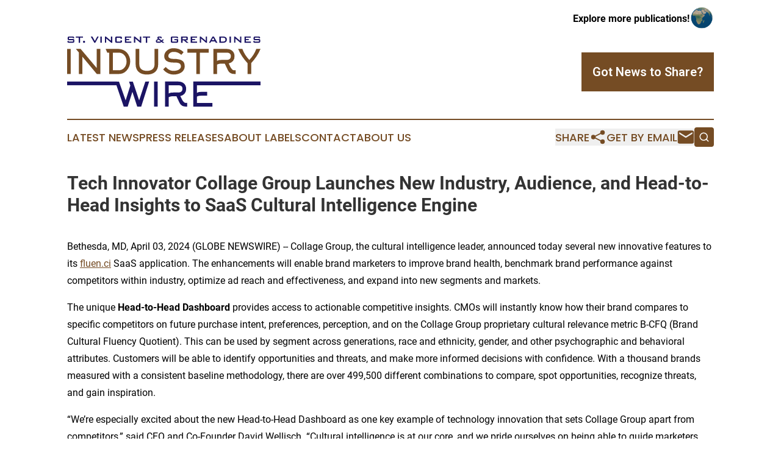

--- FILE ---
content_type: image/svg+xml
request_url: https://cdn.newsmatics.com/agp/sites/stvincentgrenadinesindustrywire-logo-1.svg
body_size: 12240
content:
<?xml version="1.0" encoding="UTF-8" standalone="no"?>
<svg
   xmlns:dc="http://purl.org/dc/elements/1.1/"
   xmlns:cc="http://creativecommons.org/ns#"
   xmlns:rdf="http://www.w3.org/1999/02/22-rdf-syntax-ns#"
   xmlns:svg="http://www.w3.org/2000/svg"
   xmlns="http://www.w3.org/2000/svg"
   id="Layer_1"
   data-name="Layer 1"
   viewBox="0 0 372.28 135.0327"
   version="1.1"
   width="372.28"
   height="135.0327">
  <metadata
     id="metadata79">
    <rdf:RDF>
      <cc:Work
         rdf:about="">
        <dc:format>image/svg+xml</dc:format>
        <dc:type
           rdf:resource="http://purl.org/dc/dcmitype/StillImage" />
      </cc:Work>
    </rdf:RDF>
  </metadata>
  <defs
     id="defs4">
    <style
       id="style2">.cls-1{fill:#1b1464;}.cls-2{fill:#754c24;}</style>
  </defs>
  <title
     id="title6">128</title>
  <path
     class="cls-1"
     d="m 13.83,9.0926984 a 3,3 0 0 1 -0.65,2.2399996 3.55,3.55 0 0 1 -2.32,0.57 H 3.5100003 a 3.23,3.23 0 0 1 -2.39,-0.64 3.9,3.9 0 0 1 -0.57999996,-2.4899996 l 2.43999996,-0.51 v 1.41 H 11.39 v -2.72 H 3.9700003 a 3.5,3.5 0 0 1 -2.31,-0.57 3,3 0 0 1 -0.63,-2.24 v -1.31 a 3,3 0 0 1 0.63,-2.22999998 3.44,3.44 0 0 1 2.31,-0.58 H 10.72 a 3.41,3.41 0 0 1 2.32,0.59 3.09,3.09 0 0 1 0.63,2.26999998 l -2.44,0.57 v -1.36 H 3.4500003 v 2.56 H 10.86 a 3.55,3.55 0 0 1 2.32,0.57 3,3 0 0 1 0.65,2.24 z"
     id="path8" />
  <path
     class="cls-1"
     d="M 30.56,2.1426984 H 25.08 V 11.902698 H 22.32 V 2.1426984 H 16.87 V 0.02269842 h 13.69 z"
     id="path10" />
  <path
     class="cls-1"
     d="m 34.36,11.052698 a 1.15,1.15 0 0 1 -0.14,0.7 c -0.09,0.1 -0.33,0.15 -0.71,0.15 h -2.16 c -0.37,0 -0.56,-0.28 -0.56,-0.85 V 9.1826984 a 1.17,1.17 0 0 1 0.14,-0.7 c 0.09,-0.1 0.33,-0.15 0.71,-0.15 h 2.17 c 0.37,0 0.55,0.29 0.55,0.85 z"
     id="path12" />
  <path
     class="cls-1"
     d="M 60.79,0.02269842 54.25,11.902698 H 52.34 L 45.48,0.02269842 h 3.15 l 4.81,8.58999998 4.58,-8.58999998 z"
     id="path14" />
  <path
     class="cls-1"
     d="M 66.77,11.902698 H 64.01 V 0.02269842 h 2.76 z"
     id="path16" />
  <path
     class="cls-1"
     d="M 86.8,11.902698 H 84.91 L 76.19,4.5626984 a 8.28,8.28 0 0 1 -1,-1 c 0.07,0.77 0.11,1.37 0.11,1.82 V 11.872698 H 72.83 V 0.02269842 h 1.88 l 8.36,6.99999998 a 13.81,13.81 0 0 1 1.36,1.29 c -0.08,-1.11 -0.12,-1.79 -0.12,-2.05 V 0.02269842 h 2.49 z"
     id="path18" />
  <path
     class="cls-1"
     d="m 105.58,9.0926984 a 3,3 0 0 1 -0.63,2.2399996 3.5,3.5 0 0 1 -2.31,0.57 h -7.09 a 3.55,3.55 0 0 1 -2.32,-0.57 3,3 0 0 1 -0.63,-2.2399996 v -6.26 a 3,3 0 0 1 0.63,-2.22999998 3.49,3.49 0 0 1 2.32,-0.58 h 7.09 c 1.41,0 2.28,0.33 2.62,0.99999998 a 7.81,7.81 0 0 1 0.32,3 l -2.76,0.44 v -2.26 h -7.46 v 7.53 h 7.46 v -2.56 l 2.76,0.58 z"
     id="path20" />
  <path
     class="cls-1"
     d="M 123.56,11.902698 H 111.29 V 0.02269842 h 12.16 V 2.0226984 h -9.4 v 2.65 h 5.48 v 2 h -5.48 v 2.95 h 9.51 z"
     id="path22" />
  <path
     class="cls-1"
     d="m 142.62,11.902698 h -1.89 l -8.72,-7.3399996 a 8.28,8.28 0 0 1 -1,-1 18,18 0 0 1 0.11,1.82 v 6.4899996 h -2.48 V 0.02269842 h 1.89 l 8.35,6.99999998 a 13.81,13.81 0 0 1 1.36,1.29 c -0.08,-1.11 -0.11,-1.79 -0.11,-2.05 V 0.02269842 h 2.48 z"
     id="path24" />
  <path
     class="cls-1"
     d="m 159.68,2.1426984 h -5.48 v 9.7599996 h -2.76 V 2.1426984 h -5.46 V 0.02269842 h 13.7 z"
     id="path26" />
  <path
     class="cls-1"
     d="m 187.07,11.902698 h -3.61 l -2,-1.66 c -0.86,0.77 -1.35,1.19 -1.47,1.27 a 3.47,3.47 0 0 1 -1.82,0.39 h -4.24 c -1.33,0 -2.18,-0.27 -2.55,-0.83 a 5.72,5.72 0 0 1 -0.42,-2.7599996 2.16,2.16 0 0 1 0.37,-1.34 4.5,4.5 0 0 1 1.11,-0.87 l 2.42,-1.45 a 2.63,2.63 0 0 1 -0.88,-1.08 4.74,4.74 0 0 1 -0.14,-1.38 1.85,1.85 0 0 1 0.9,-1.81999998 4.46,4.46 0 0 1 2.05,-0.35 h 2.39 a 4.07,4.07 0 0 1 2.19,0.42 2.19,2.19 0 0 1 0.76,1.99999998 v 0.71 l -2.14,0.37 v -1.59 h -3.85 v 0.85 l 5.59,4.65 2.76,-2.3 1.57,1.36 -2.74,2.28 z m -7.13,-2.9999996 -3.57,-3 -3,1.88 v 2 h 5.5 z"
     id="path28" />
  <path
     class="cls-1"
     d="m 213.68,9.0926984 a 3,3 0 0 1 -0.63,2.2399996 3.5,3.5 0 0 1 -2.31,0.57 h -8.2 a 3.5,3.5 0 0 1 -2.31,-0.57 3,3 0 0 1 -0.63,-2.2399996 v -6.26 a 3,3 0 0 1 0.63,-2.22999998 3.44,3.44 0 0 1 2.31,-0.58 h 8.2 a 3.38,3.38 0 0 1 2.36,0.61 3.51,3.51 0 0 1 0.58,2.35999998 l -2.69,0.49 v -1.34 h -8.63 v 7.53 h 8.63 v -2.65 h -4.51 v -2 h 7.2 z"
     id="path30" />
  <path
     class="cls-1"
     d="m 233.62,11.902698 h -4 l -4.79,-4.4899996 h -2.62 v 4.4899996 h -2.72 V 0.02269842 h 10.17 c 1.78,0 2.68,0.77 2.68,2.29999998 v 2.79 a 2,2 0 0 1 -1.39,2.14 13.87,13.87 0 0 1 -2.85,0.16 z M 229.7,4.4426984 v -1.42 a 0.82,0.82 0 0 0 -0.34,-0.79 1.89,1.89 0 0 0 -0.9,-0.16 h -6.21 v 3.32 h 6.21 a 1.75,1.75 0 0 0 0.9,-0.17 c 0.23,-0.12 0.34,-0.38 0.34,-0.78 z"
     id="path32" />
  <path
     class="cls-1"
     d="M 250.26,11.902698 H 237.99 V 0.02269842 h 12.15 V 2.0226984 h -9.4 v 2.65 h 5.48 v 2 h -5.48 v 2.95 h 9.51 z"
     id="path34" />
  <path
     class="cls-1"
     d="m 269.32,11.902698 h -1.89 l -8.72,-7.3399996 a 8.28,8.28 0 0 1 -1,-1 18,18 0 0 1 0.11,1.82 v 6.4899996 h -2.48 V 0.02269842 h 1.89 l 8.35,6.99999998 a 13.81,13.81 0 0 1 1.36,1.29 c -0.08,-1.11 -0.11,-1.79 -0.11,-2.05 V 0.02269842 h 2.48 z"
     id="path36" />
  <path
     class="cls-1"
     d="m 289.3,11.902698 h -3.11 l -1.42,-2.5999996 h -7.53 l -1.38,2.5999996 h -2.72 l 6.72,-11.87999958 h 2.67 z m -5.68,-4.7399996 -2.56,-4.84 -2.65,4.84 z"
     id="path38" />
  <path
     class="cls-1"
     d="m 307.56,5.8926984 a 5.56,5.56 0 0 1 -2.63,5.0899996 9.75,9.75 0 0 1 -4.88,0.92 h -6.91 V 0.02269842 h 7.65 a 7.62,7.62 0 0 1 4.83,1.37999998 5.36,5.36 0 0 1 1.94,4.49 z m -2.86,0 q 0,-3.71 -3.91,-3.71 h -4.9 v 7.53 h 3.56 a 7.92,7.92 0 0 0 3.69,-0.65 3.31,3.31 0 0 0 1.56,-3.21 z"
     id="path40" />
  <path
     class="cls-1"
     d="m 315.38,11.902698 h -2.76 V 0.02269842 h 2.76 z"
     id="path42" />
  <path
     class="cls-1"
     d="m 335.41,11.902698 h -1.89 L 324.8,4.5626984 a 8.28,8.28 0 0 1 -1,-1 18,18 0 0 1 0.11,1.82 v 6.4899996 h -2.47 V 0.02269842 h 1.89 l 8.35,6.99999998 a 13.81,13.81 0 0 1 1.36,1.29 c -0.08,-1.11 -0.12,-1.79 -0.12,-2.05 V 0.02269842 h 2.49 z"
     id="path44" />
  <path
     class="cls-1"
     d="M 353.73,11.902698 H 341.46 V 0.02269842 h 12.16 V 2.0226984 h -9.39 v 2.65 h 5.48 v 2 h -5.48 v 2.95 h 9.5 z"
     id="path46" />
  <path
     class="cls-1"
     d="m 371.74,9.0926984 a 3,3 0 0 1 -0.65,2.2399996 3.55,3.55 0 0 1 -2.32,0.57 h -7.35 a 3.23,3.23 0 0 1 -2.39,-0.64 3.84,3.84 0 0 1 -0.58,-2.4899996 l 2.44,-0.51 v 1.41 h 8.41 v -2.72 h -7.42 a 3.5,3.5 0 0 1 -2.31,-0.57 3,3 0 0 1 -0.63,-2.24 v -1.31 a 3,3 0 0 1 0.63,-2.22999998 3.44,3.44 0 0 1 2.31,-0.58 h 6.75 a 3.43,3.43 0 0 1 2.32,0.59 3.1,3.1 0 0 1 0.62,2.26999998 l -2.43,0.62 v -1.36 h -7.78 v 2.56 h 7.42 a 3.55,3.55 0 0 1 2.32,0.57 3,3 0 0 1 0.65,2.24 z"
     id="path48" />
  <path
     class="cls-2"
     d="m 3.4332275e-7,72.132698 v -48.26 H 6.9200003 v 48.26 z"
     id="path50" />
  <path
     class="cls-2"
     d="m 16.95,23.872698 h 9.12 l 31,36.87 v -36.87 h 7.07 v 48.26 h -7 l -27.64,-33.19 v 33.19 h -6.92 v -41.47 z"
     id="path52" />
  <path
     class="cls-2"
     d="m 74.2,23.872698 h 24.55 a 21.52,21.52 0 0 1 9.07,1.91 22.67,22.67 0 0 1 7.21,5.17 24.08,24.08 0 0 1 4.74,7.61 25,25 0 0 1 1.71,9.25 25.68,25.68 0 0 1 -1.89,9.63 26.23,26.23 0 0 1 -5.22,8.28 19.55,19.55 0 0 1 -7,5 23.08,23.08 0 0 1 -8.41,1.42 H 81.14 v -41.15 H 77.3 Z m 13.84,41.14 h 10.93 a 14.7,14.7 0 0 0 11.26,-5 16.6,16.6 0 0 0 3.1,-5.33 18.42,18.42 0 0 0 1.1,-6.39 21,21 0 0 0 -1,-6.62 16.86,16.86 0 0 0 -3,-5.52 14.53,14.53 0 0 0 -4.89,-3.77 15,15 0 0 0 -6.63,-1.39 H 88.04 Z"
     id="path54" />
  <path
     class="cls-2"
     d="m 153.6,73.232698 q -10.36,0 -16,-5.18 -5.64,-5.18 -5.67,-14.68 v -29.5 h 7.05 v 29.45 q 0,6.27 3.81,9.53 3.81,3.26 10.84,3.26 7,0 10.85,-3.26 3.85,-3.26 3.8,-9.53 v -29.45 h 7 v 29.5 q 0,9.51 -5.66,14.68 -5.66,5.17 -16.02,5.18 z"
     id="path56" />
  <path
     class="cls-2"
     d="m 226.34,57.442698 a 13.19,13.19 0 0 1 -1.65,6.57 15.22,15.22 0 0 1 -4.52,5 21.81,21.81 0 0 1 -6.83,3.14 31.85,31.85 0 0 1 -8.54,1.1 22.64,22.64 0 0 1 -5.53,-0.69 27,27 0 0 1 -5.34,-1.95 26.14,26.14 0 0 1 -4.88,-3.14 25.79,25.79 0 0 1 -4.11,-4.18 l 5,-4.73 a 31.82,31.82 0 0 0 2.33,2.49 17.44,17.44 0 0 0 3.2,2.46 19.15,19.15 0 0 0 4.14,1.88 16.79,16.79 0 0 0 5.14,0.74 27,27 0 0 0 5.24,-0.51 16.94,16.94 0 0 0 4.6,-1.58 9.57,9.57 0 0 0 3.23,-2.71 6.3,6.3 0 0 0 1.23,-3.9 6.4,6.4 0 0 0 -1.26,-4.25 7.17,7.17 0 0 0 -3.27,-2.15 16.49,16.49 0 0 0 -4.59,-0.81 c -1.73,-0.09 -3.45,-0.13 -5.18,-0.13 q -8.73,0 -13.26,-3.11 -4.53,-3.11 -4.53,-9.38 a 12.84,12.84 0 0 1 1.33,-5.66 15.41,15.41 0 0 1 3.69,-4.85 18.26,18.26 0 0 1 5.62,-3.36 19.75,19.75 0 0 1 7.15,-1.26 30.85,30.85 0 0 1 10.39,1.66 24.88,24.88 0 0 1 9.12,6 l -4.4,5.18 a 44,44 0 0 0 -3.72,-2.71 19.61,19.61 0 0 0 -3.47,-1.77 17.08,17.08 0 0 0 -3.65,-1 28.73,28.73 0 0 0 -4.24,-0.29 11.49,11.49 0 0 0 -3.88,0.65 10.57,10.57 0 0 0 -3.17,1.75 8.2,8.2 0 0 0 -2.13,2.55 6.31,6.31 0 0 0 -0.78,3 5.08,5.08 0 0 0 0.45,2.1 4.3,4.3 0 0 0 1.62,1.78 9.43,9.43 0 0 0 3.14,1.23 23.49,23.49 0 0 0 5.08,0.45 47,47 0 0 1 10.44,1 17,17 0 0 1 6.5,2.82 9.69,9.69 0 0 1 3.34,4.53 18.37,18.37 0 0 1 0.95,6.04 z"
     id="path58" />
  <path
     class="cls-2"
     d="m 255.58,30.992698 v 41.14 h -6.85 v -41.14 h -17.21 v -7.12 h 41.08 v 7.12 z"
     id="path60" />
  <path
     class="cls-2"
     d="m 303.48,52.142698 h -5.64 a 29.9,29.9 0 0 0 -4.63,0.36 14,14 0 0 0 -4.51,1.52 v 18.11 h -7.05 v -48.26 h 25.4 a 18.88,18.88 0 0 1 6.09,0.94 13.68,13.68 0 0 1 4.83,2.75 12.3,12.3 0 0 1 3.17,4.46 15.3,15.3 0 0 1 1.14,6.08 13.37,13.37 0 0 1 -3,9 15.18,15.18 0 0 1 -8.22,4.79 l 3.75,7.7 c 0.78,1.12 1.45,2 2,2.72 a 11.09,11.09 0 0 0 1.63,1.65 4.54,4.54 0 0 0 1.63,0.84 8,8 0 0 0 2,0.22 l 2.26,-0.06 v 7.18 c -1.38,0 -2.77,0 -4.18,-0.13 a 14.61,14.61 0 0 1 -4,-0.84 11.68,11.68 0 0 1 -3.69,-2.27 13.66,13.66 0 0 1 -3.11,-4.39 z m -14.78,-5.22 a 11.61,11.61 0 0 1 4.47,-1.6 35.38,35.38 0 0 1 4.65,-0.3 h 9.19 a 9.49,9.49 0 0 0 5.95,-1.73 q 2.26,-1.72 2.27,-5.57 a 6.92,6.92 0 0 0 -0.65,-3.14 5.77,5.77 0 0 0 -1.75,-2.09 7.21,7.21 0 0 0 -2.59,-1.15 13.73,13.73 0 0 0 -3.23,-0.35 H 288.7 Z"
     id="path62" />
  <path
     class="cls-2"
     d="m 350.77,45.092698 a 63,63 0 0 0 7.93,-10.09 58.34,58.34 0 0 0 5.49,-11.13 h 8.09 a 89.22,89.22 0 0 1 -8,14.81 101.48,101.48 0 0 1 -10,12.55 v 20.9 h -7.05 v -20.9 a 100.64,100.64 0 0 1 -10,-12.55 89.22,89.22 0 0 1 -8,-14.81 h 8.09 a 57.81,57.81 0 0 0 5.5,11.13 62.4,62.4 0 0 0 7.95,10.09 z"
     id="path64" />
  <path
     class="cls-1"
     d="M 158,86.722698 142.6,134.9827 h -7.63 l -9.31,-28.48 -9.06,28.53 h -7.63 L 92.6,86.772698 h 7.25 l 12.8,36.100002 9.06,-28.470002 -2.46,-7.63 h 7.25 l 12.16,36.100002 11.9,-36.100002 z"
     id="path66" />
  <path
     class="cls-1"
     d="M 167.38,134.9827 V 86.722698 h 6.92 V 134.9827 Z"
     id="path68" />
  <path
     class="cls-1"
     d="m 210.36,114.9927 h -5.64 a 29.9,29.9 0 0 0 -4.63,0.36 14.21,14.21 0 0 0 -4.51,1.51 v 18.12 h -7.05 V 86.722698 h 25.4 a 18.88,18.88 0 0 1 6.09,0.94 13.68,13.68 0 0 1 4.83,2.75 12.3,12.3 0 0 1 3.17,4.46 15.3,15.3 0 0 1 1.14,6.080002 13.39,13.39 0 0 1 -3,9 15.18,15.18 0 0 1 -8.22,4.79 l 3.75,7.7 c 0.78,1.12 1.46,2 2,2.71 a 10.63,10.63 0 0 0 1.63,1.65 4.45,4.45 0 0 0 1.64,0.85 8,8 0 0 0 2,0.22 l 2.26,-0.06 v 7.18 c -1.38,0 -2.77,0 -4.17,-0.13 a 14.46,14.46 0 0 1 -4,-0.84 11.61,11.61 0 0 1 -3.7,-2.27 13.66,13.66 0 0 1 -3.11,-4.39 z m -14.78,-5.22 a 11.61,11.61 0 0 1 4.47,-1.6 35.43,35.43 0 0 1 4.66,-0.3 h 9.18 a 9.49,9.49 0 0 0 5.95,-1.73 q 2.27,-1.72 2.27,-5.57 a 6.92,6.92 0 0 0 -0.65,-3.140002 5.67,5.67 0 0 0 -1.75,-2.09 7.07,7.07 0 0 0 -2.58,-1.15 13.81,13.81 0 0 0 -3.24,-0.35 h -18.31 z"
     id="path70" />
  <path
     class="cls-1"
     d="m 249.92,127.8627 h 29.76 v 7.12 H 242.87 V 86.722698 h 129.41 v 7.12 H 249.92 V 108.5027 a 11.87,11.87 0 0 1 4.47,-1.57 37.21,37.21 0 0 1 4.65,-0.29 h 10.55 v 7.12 h -10.55 a 29.77,29.77 0 0 0 -4.62,0.36 14.24,14.24 0 0 0 -4.5,1.51 z"
     id="path72" />
  <rect
     class="cls-1"
     x="0"
     y="86.722702"
     width="96.050003"
     height="7.1199999"
     id="rect74" />
</svg>
